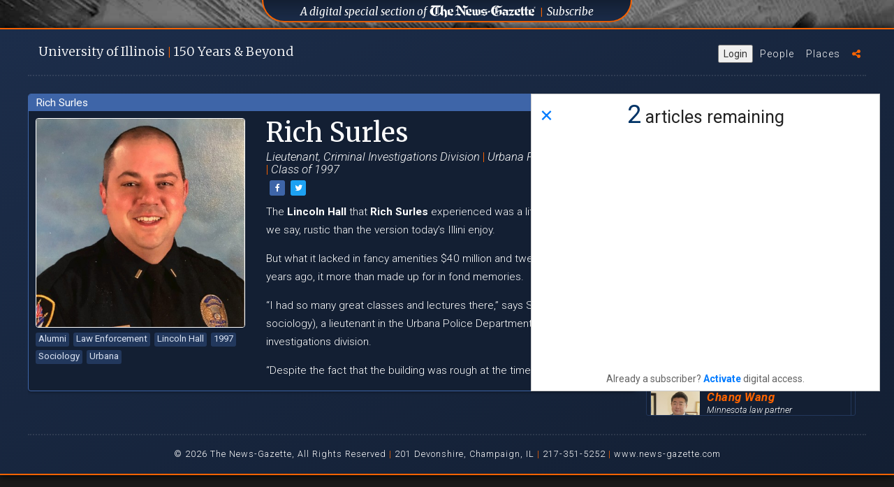

--- FILE ---
content_type: text/html; charset=UTF-8
request_url: https://uofi150.news-gazette.com/people/rich-surles
body_size: 5521
content:
<!DOCTYPE html>
<html lang="en">
<head>
    <!-- Google Tag Manager -->
    <script>(function(w,d,s,l,i){w[l]=w[l]||[];w[l].push({'gtm.start':
            new Date().getTime(),event:'gtm.js'});var f=d.getElementsByTagName(s)[0],
            j=d.createElement(s),dl=l!='dataLayer'?'&l='+l:'';j.async=true;j.src=
            'https://www.googletagmanager.com/gtm.js?id='+i+dl;f.parentNode.insertBefore(j,f);
        })(window,document,'script','dataLayer','GTM-5QFDFPV');</script>
    <!-- End Google Tag Manager -->
    <meta charset="utf-8">
    <meta http-equiv="X-UA-Compatible" content="IE=edge">
    <meta name="viewport" content="width=device-width, initial-scale=1, maximum-scale=1, user-scalable=0">
    <meta name="description" content="The Lincoln Hall that Rich Surles experienced was a little more, shall we say, rustic than the version today&amp;rsquo;s Illini enjoy.

But what it lacked in fancy amenities $40 million and twentysometh" />

    
    <meta property="og:title" content="Rich Surles Profile | University of Illinois 150 Years" />
    <meta property="og:type" content="article" />
    <meta property="og:url" content="http://uofi150.news-gazette.com/people/rich-surles" />
    <meta property="og:image" content="http://uofi150.news-gazette.com/images/profile-photos/profiles/Rich-Surles.jpeg" />
    <meta property="og:description" content="The Lincoln Hall that Rich Surles experienced was a little more, shall we say, rustic than the version today&amp;rsquo;s Illini enjoy.

But what it lacked in fancy amenities $40 million and twentysometh" />

    <title>Rich Surles Profile | University of Illinois 150 Years</title>

    <link rel="stylesheet" href="https://maxcdn.bootstrapcdn.com/font-awesome/4.7.0/css/font-awesome.min.css">
    <link href="https://fonts.googleapis.com/css?family=Montserrat:200,200i,300,300i,400,400i,700,700i" rel="stylesheet">
    <link href="https://fonts.googleapis.com/css?family=Merriweather:300,300i,400,400i,900,900i|Roboto:300,300i,400,400i,700,700i,900,900i" rel="stylesheet">
    <link href="/css/bootstrap.min.css" rel="stylesheet"> <!-- for bootstrap -->
    <link rel="stylesheet" type="text/css" href="/slick/slick.css"/> <!-- for image carousel -->
    <link rel="stylesheet" type="text/css" href="/slick/slick-theme.css"/> <!-- for image carousel -->
    <link rel="stylesheet" type="text/css" href="/js/perfect-scrollbar/dist/css/perfect-scrollbar.css"/> <!-- for custom scrollbars -->
    <link rel="stylesheet" type="text/css" href="/css/orange.css"/> <!-- for custom checkboxes -->
    <!-- fotorama.css & fotorama.js. -->
    <link  href="https://cdnjs.cloudflare.com/ajax/libs/fotorama/4.6.4/fotorama.css" rel="stylesheet"> <!-- 3 KB -->
    <link rel="stylesheet" href="/css/uofi150.css?v=20190314001">
    <!-- End Google Tag Manager -->
    <link rel="icon" href="/images/favicon.png" type="image/png" sizes="16x16">
    <script async='async' src='https://www.googletagservices.com/tag/js/gpt.js'></script>

<script>
    var googletag = googletag || {};
    googletag.cmd = googletag.cmd || [];
</script>

<script>
    googletag.cmd.push(function() {
        googletag.defineSlot('/4073248/UOFI150_300_250_ROS', [300, 250], 'div-gpt-ad-1496247815644-0').addService(googletag.pubads());
        googletag.pubads().collapseEmptyDivs();
        googletag.enableServices();
    });
</script>
</head>

<body>
<!-- Google Tag Manager (noscript) -->

                  
<!-- End Google Tag Manager (noscript) -->
<!-- Global Site Tag (gtag.js) - Google Analytics -->
<script async src="https://www.googletagmanager.com/gtag/js?id=UA-4954131-49"></script>
<script>
    window.dataLayer = window.dataLayer || [];
    function gtag(){dataLayer.push(arguments);}
    gtag('js', new Date());

    gtag('config', 'UA-4954131-49');
</script>
    
    <div class="background-box">

        <div class="background-images">
    <div class="background-image background-image-01"><!--<img src="images/background-images/background01.jpg" />--></div>
    <div class="background-image background-image-02"><!--<img src="images/background-images/background02.jpg" />--></div>
    <div class="background-image background-image-03"><!--<img src="images/background-images/background03.jpg" />--></div>
    <div class="background-image background-image-04"><!--<img src="images/background-images/background04.jpg" />--></div>
</div>

<div id="background-trigger"></div>

<div class="ng-div">
    <h2><a href="http://www.news-gazette.com/" target="_blank"><span class="uofilong">A digital special section of</span> <img class="ng-div-logo" src="/images/logo-news-gazette-white.svg" /></a> <span class="orange-divider">&#124;</span> <a href="https://secure.tecnavia.com/cp2_payments/champaignnewsgazette/index.php" target="_blank">Subscribe</a></h2>
</div><!-- end ng div -->

<!-- <div class="old-sponsor-div">
    <h2><a href="https://illinoisalumni.org/" target="_blank"><span class="uofilong">Sponsored by The University of Illinois</span> <span class="uofishort">U of I</span> Alumni Association</a> <span class="blue-divider">&#124;</span> <a href="http://giving.illinois.edu/" target="_blank">Donate</a></h2>
</div> --> <!-- end old sponsor div -->

<div class="sponsor-div">
<!--    <h2><span class="sponsored-by-text">Sponsored By</span> <a href="http://giesbusiness.illinois.edu/" target="_blank"><img title="University of Illinois Gies College of Business" class="gies-footer-logo" src="/images/gies-horizontal-logo-orange-white.svg" /></a></h2> -->
</div><!-- end sponsor div -->
</div>
<script src="https://news-gazette-il-pw.newsmemory.com/?meter&amp;service=onstop&amp;v=1" async></script>

        <div id="content-box" class="content-box content-box-expanded" data-phone="">

            <div id="expanded-content" class="expanded-content">

                <div class="top-bar">

    <div class="branding-title" id="branding-title">
        <h1><a onclick="showWelcomeClicked()" href="/welcome">U<span class="shorten-brand">niversity</span> of I<span class="shorten-brand">llinois</span> <span class="orange-text">&#124;</span> 150 <span class="shorten-brand">Years </span><span class="and-beyond">&#38; Beyond</span></a></h1>
    </div>

    <ul class="menu">
        <button type="button" class="ta_account_button" onclick="ta_account()">Login</button>
        <li id="menu-people"><a title="U of I alumni profiles" href="/people">People</a></li>
        <li id="menu-places"><a title="The places that all alumnis remember" href="/places">Places</a></li>
        <!-- <li id="menu-videos"><a title="Videos of UofI alumni" href="/#videos">Videos</a></li> -->
        <!-- <li id="menu-donate"><a title="donate to the Alumni Association" href="https://give.illinois.edu/" target="_blank" title="Donate to the U of I Alumni Association">Donate</a></li> -->
        <!-- <li id="menu-gazette"><a title="Visit News-Gazette.com" href="http://www.news-gazette.com/"><img alt="The News-Gazette" class="nglink" src="/images/logo-news-gazette-white.svg" /></a></li> -->
        <li id="menu-sharing">
            <a class="menu-share-click" title="Sharing options"><i class="fa fa-share-alt" aria-hidden="true"></i></a>
            <div class="sharing-invite">
                <h4>Celebrate with us by sharing this site.
                    <a href="https://www.facebook.com/sharer/sharer.php?u=http://uofi150.news-gazette.com" onclick="return !window.open(this.href, 'Facebook', 'width=640,height=200')" target="_blank"><i class="fa fa-facebook-square" aria-hidden="true"></i></a>

                    <a href="#" onclick="return !window.open('https://twitter.com/intent/tweet?url=http://uofi150.news-gazette.com&text=The University of Illinois turns 150 this year. Hear from #Happy150thUofI', 'twitterwindow', 'width=300,height=200')"><i class="fa fa-twitter-square" aria-hidden="true"></i></a>
                </h4>
                <i class="fa fa-times-circle close-sharing-invite" aria-hidden="true"></i>
            </div>
        </li>
    </ul> <!-- end menu -->

</div>

<hr class="horizontal-line" />

                <div class="people section">

                    <div class="profile">
                        <div class="profile-topbar"><span>Rich Surles</span></div>
                        <div class="profile-inner">
                            <div class="profile-tag-wrapper">
                                <img alt="Rich Surles profile photo" class="profile-photo" src="/images/profile-photos/profiles/Rich-Surles.jpeg" />
                                <div class="tags">
                                                                            <a href="/people/tag/alumni" class="profile-tag">Alumni</a>
                                                                            <a href="/people/tag/law-enforcement" class="profile-tag">Law Enforcement</a>
                                                                            <a href="/people/tag/lincoln-hall" class="profile-tag">Lincoln Hall</a>
                                                                            <a href="/people/tag/1997" class="profile-tag">1997</a>
                                                                            <a href="/people/tag/sociology" class="profile-tag">Sociology</a>
                                                                            <a href="/people/tag/urbana" class="profile-tag">Urbana</a>
                                                                    </div>
                            </div>
                            <div class="profile-info">
                                <div class="profile-header">
                                    <h2 class="profile-name">Rich Surles</h2>
                                                                        <h3 class="profile-subtitle">Lieutenant, Criminal Investigations Division <span>&#124;</span> Urbana Police Department  <span>&#124;</span> Class of 1997  </h3>
                                    
                                    <a class="btn btn-xs btn-share" href="https://www.facebook.com/sharer/sharer.php?u=http://uofi150.news-gazette.com/people/rich-surles" onclick="return !window.open(this.href, 'Facebook', 'width=640,height=200')" target="_blank"><i class="fa fa-facebook" aria-hidden="true"></i></a>
                                    <a class="btn btn-xs btn-share btn-twitter" href="https://www.twitter.com/share?url=http://uofi150.news-gazette.com/people/rich-surles&text=Rich Surles's profile on the University of Illinois at 150 Years celebration site.&hashtags=UofI150" onclick="return !window.open(this.href, 'Twitter', 'width=640,height=200')" target="_blank"><i class="fa fa-twitter" aria-hidden="true"></i></a>
                                </div>
                                <div class="profile-text">
                                    <p>The <strong>Lincoln Hall</strong> that <strong>Rich Surles</strong> experienced was a little more, shall we say, rustic than the version today&rsquo;s Illini enjoy.</p>

<p>But what it lacked in fancy amenities $40 million and twentysomething years ago, it more than made up for in fond memories.</p>

<p>&ldquo;I had so many great classes and lectures there,&rdquo; says Surles (BA &rsquo;97, sociology), a lieutenant in the Urbana Police Department&rsquo;s criminal investigations division.</p>

<p>&ldquo;Despite the fact that the building was rough at the time, it was a good building in which to have classes. The building had so much character and was in an ideal spot to get to other buildings on campus quickly.</p>

<p>&ldquo;I spent a quite a bit of time in that building and always felt comfortable there. <strong>Abe&rsquo;s nose</strong> always got a rub on my way to a final exam for good luck.</p>

<p>&ldquo;I am so happy that the U of I finally got the money together to get Lincoln Hall renovated for current students.&rdquo;</p>
                                                                    </div>
                            </div>
                        </div>
                    </div>

                    <div class="right-search">
    <form id="search-form" class="form-horizontal" action="/people">
        <fieldset>
            <div class="input-group search-people-group">
                <label for="search-people" class="search-label">Search</label>
                <input id="search-people" name="q" class="search-people" placeholder="Search people" type="search" autocomplete="off"/>
                <button type="submit" id="search" class="search-people-submit">
                    <i class="fa fa-search" aria-hidden="true"></i>
                </button>
            </div>
        </fieldset>
    </form>

    <div class="the-related">

            <a href="/people/larry-beyah"><div class="people-list-item reveal-profile full-width">
                <img class="people-list-photo mCS_img_loaded" src="/images/profile-photos/thumbs/Larry-Beyah.jpeg">
                <h3 class="people-list-name ">Larry Beyah</h3>
                <h4 class="people-list-title">Stand-up comedian</h4>
                                <h4 class="people-list-fame">Gotham Comedy Club</h4>
            </div>
        </a>
            <a href="/people/felischa-marye"><div class="people-list-item reveal-profile full-width">
                <img class="people-list-photo mCS_img_loaded" src="/images/profile-photos/thumbs/Felischa-Marye.jpeg">
                <h3 class="people-list-name ">Felischa Marye</h3>
                <h4 class="people-list-title">Staff writer, Netflix</h4>
                                <h4 class="people-list-fame">‘13 Reasons Why’</h4>
            </div>
        </a>
            <a href="/people/larry-gies"><div class="people-list-item reveal-profile full-width">
                <img class="people-list-photo mCS_img_loaded" src="/images/profile-photos/thumbs/Larry-Gies.jpeg">
                <h3 class="people-list-name ">Larry Gies</h3>
                <h4 class="people-list-title">$150 million donor</h4>
                                <h4 class="people-list-fame">Gies College of Business namesake</h4>
            </div>
        </a>
            <a href="/people/pete-zervakis"><div class="people-list-item reveal-profile full-width">
                <img class="people-list-photo mCS_img_loaded" src="/images/profile-photos/thumbs/Pete-Zervakis.jpeg">
                <h3 class="people-list-name ">Pete Zervakis</h3>
                <h4 class="people-list-title">TV reporter</h4>
                                <h4 class="people-list-fame">TMJ4, Milwaukee</h4>
            </div>
        </a>
            <a href="/people/chang-wang"><div class="people-list-item reveal-profile full-width">
                <img class="people-list-photo mCS_img_loaded" src="/images/profile-photos/thumbs/Chang-Wang.jpeg">
                <h3 class="people-list-name ">Chang Wang</h3>
                <h4 class="people-list-title">Minnesota law partner</h4>
                                <h4 class="people-list-fame">College professor</h4>
            </div>
        </a>
            <a href="/people/ruth-wuorenma"><div class="people-list-item reveal-profile full-width">
                <img class="people-list-photo mCS_img_loaded" src="/images/profile-photos/thumbs/Ruth-Wuorenma.jpeg">
                <h3 class="people-list-name ">Ruth Wuorenma</h3>
                <h4 class="people-list-title">President</h4>
                                <h4 class="people-list-fame">Neighborhood Capital Institute</h4>
            </div>
        </a>
            <a href="/people/jesse-rathgeber"><div class="people-list-item reveal-profile full-width">
                <img class="people-list-photo mCS_img_loaded" src="/images/profile-photos/thumbs/Jesse-Rathgeber.jpeg">
                <h3 class="people-list-name ">Jesse Rathgeber</h3>
                <h4 class="people-list-title">Assistant professor of music</h4>
                                <h4 class="people-list-fame">James Madison University</h4>
            </div>
        </a>
            <a href="/people/jamie-motley"><div class="people-list-item reveal-profile full-width">
                <img class="people-list-photo mCS_img_loaded" src="/images/profile-photos/thumbs/Jamie-Motley.jpeg">
                <h3 class="people-list-name ">Jamie Motley</h3>
                <h4 class="people-list-title">Director, McNair Scholars Program</h4>
                                <h4 class="people-list-fame">Saint Louis University</h4>
            </div>
        </a>
            <a href="/people/scot-hollonbeck"><div class="people-list-item reveal-profile full-width">
                <img class="people-list-photo mCS_img_loaded" src="/images/profile-photos/thumbs/Scot-Hollonbeck.jpeg">
                <h3 class="people-list-name ">Scot Hollonbeck</h3>
                <h4 class="people-list-title">Gold medal-winning Paralympian</h4>
                                <h4 class="people-list-fame">Sustainable residential property developer</h4>
            </div>
        </a>
            <a href="/people/jasmine-hernandez"><div class="people-list-item reveal-profile full-width">
                <img class="people-list-photo mCS_img_loaded" src="/images/profile-photos/thumbs/Jasmine-Hernandez.jpeg">
                <h3 class="people-list-name ">Jasmine Hernandez</h3>
                <h4 class="people-list-title">Staff attorney</h4>
                                <h4 class="people-list-fame">Department of Veterans Affairs</h4>
            </div>
        </a>
    
    </div> <!-- end the related -->

</div> <!-- end right search -->


    
        
        
            
                
            
        
    


<script>
    var field = document.getElementById('search-people');

    field.addEventListener('keyup',function(){
        var searchText = this.value;
        if(searchText.indexOf('?') > -1){//Means there is ?
            var textToProcess = searchText;
            //do anything you want with this
            window.location.assign('/people?q='+searchText);
        }

    })
</script>
                </div>

                    <div class="footer">
     <hr class="horizontal-line" />
     <p>&#169; 2026 The News-Gazette, All Rights Reserved <span>&#124;</span> 201 Devonshire, Champaign, IL <span>&#124;</span> 217-351-5252 <span>&#124;</span>
         <a title="The News-Gazette website" href="http://news-gazette.com" target="_blank" class="footer-link">www.news-gazette.com</a></p>
 </div><!-- end footer -->

                </div> <!-- end expanded content -->

            </div> <!-- end background box -->
        </div>

    <script src="https://ajax.googleapis.com/ajax/libs/jquery/2.1.3/jquery.min.js"></script>
    <script src="/js/modernizr-custom.js"></script>
    <script src="/js/jquery.cookie.js"></script>
    <script src="/js/bootstrap.min.js"></script>
    <script type="text/javascript" src="/slick/slick.min.js"></script> <!-- for image carousel -->
    <script type="text/javascript" src="/js/perfect-scrollbar/dist/js/perfect-scrollbar.jquery.min.js"></script> <!-- for custom scrollbars -->

    <!-- fotorama.css & fotorama.js. -->
    <script src="https://cdnjs.cloudflare.com/ajax/libs/fotorama/4.6.4/fotorama.js"></script> <!-- 16 KB -->
    <script src="/js/jwplayer/jwplayer.js"></script>
    <script>jwplayer.key="ZAha2sbHuHnoPuwMS/IxLO1I44ROXbG3QEIuhw==";</script>
    <script src="/js/icheck.min.js"></script>
    <script type="text/javascript" async src="https://platform.twitter.com/widgets.js"></script>

    <script src="/js/uofi150.js?v=20190314001"></script>
    
    <script src="/js/slim-uofi.js"></script>

<div id="video-box" style="display: none;"></div>
<script src="https://news-gazette-il-pw.newsmemory.com/?meter&amp;v=1" async></script>
</body>


</html>


--- FILE ---
content_type: text/plain
request_url: https://www.google-analytics.com/j/collect?v=1&_v=j102&a=1951537656&t=pageview&_s=1&dl=https%3A%2F%2Fuofi150.news-gazette.com%2Fpeople%2Frich-surles&ul=en-us%40posix&dt=Rich%20Surles%20Profile%20%7C%20University%20of%20Illinois%20150%20Years&sr=1280x720&vp=1280x720&_u=YEDAAUABAAAAACAAI~&jid=349924401&gjid=2126247305&cid=1941264425.1769908988&tid=UA-4954131-49&_gid=2075694391.1769908988&_r=1&_slc=1&gtm=45He61r1n815QFDFPVv77726413za200zd77726413&gcd=13l3l3l3l1l1&dma=0&tag_exp=103116026~103200004~104527906~104528500~104684208~104684211~115938466~115938469~116185181~116185182~116988315~117041588&z=630518895
body_size: -453
content:
2,cG-P7BZJ87HCN

--- FILE ---
content_type: application/javascript; charset=utf-8
request_url: https://fundingchoicesmessages.google.com/f/AGSKWxXnG7Y1XYpbc9teAGifV6YZE9SXr3xso0Lwimh1cmQiERIWE1rxj9mkfFQ17JyCp56DyCpcuxzyGF9iwZg8-4NiakhfkzJGsQLQglsU2aFQrkS75pqJ8G5nwmF6nXwgbggSI1jW4L2BFGWUDT95aNP3BlrbVf_7D6PzTnSDyqk_H-xvw42GQJGSkP7A/_/230x90__sectionfront_ad./getsponslinks./monetization/ads--advert1.
body_size: -1285
content:
window['c270fd24-581d-46ec-8cc9-598491eb73df'] = true;